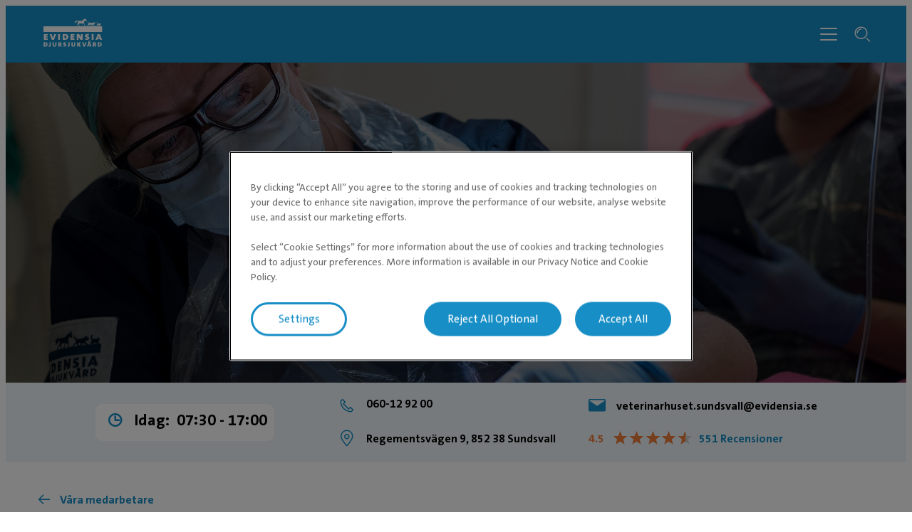

--- FILE ---
content_type: text/html; charset=utf-8
request_url: https://evidensia.se/klinik/veterinarhuset-sundsvall/medarbetare/katarina/
body_size: 5006
content:

<!DOCTYPE html>
<html lang="sv-SE">
<head id="head">
    


    <link rel="preload" fetchpriority="high" href="https://contentivcevidensia.azureedge.net/nordics/assets/nordicSites/fonts/TheSansPlain/TheSansC5-5_Plain.woff2?v=639040389865258068" as="font" type="font/woff2" crossorigin="anonymous">
<link rel="preload" fetchpriority="high" href="https://contentivcevidensia.azureedge.net/nordics/assets/nordicSites/fonts/TheSansBold/TheSansC5-7_Bold.woff2?v=639040389865258068" as="font" type="font/woff2" crossorigin="anonymous">
<link rel="preload" fetchpriority="high" href="https://contentivcevidensia.azureedge.net/nordics/assets/nordicSites/fonts/Garamond/ITCGaramondStd-BkCondIta.woff?v=639040389865258068" as="font" type="font/woff" crossorigin="anonymous">

    <meta name="viewport" content="width=device-width, initial-scale=1" />
    <meta charset="UTF-8" />

    <link async href="https://contentivcevidensia.azureedge.net/nordics/assets/nordicSites/css/main.css?v=639040389865258068" rel="stylesheet">
    <link href="/api/themes/theme-main.css?v=1593691932599242562&amp;id=18" rel="stylesheet">


    

    


        

        

        
<!-- Google Tag Manager -->
<script>(function(w,d,s,l,i){w[l]=w[l]||[];w[l].push({'gtm.start':
new Date().getTime(),event:'gtm.js'});var f=d.getElementsByTagName(s)[0],
j=d.createElement(s),dl=l!='dataLayer'?'&l='+l:'';j.async=true;j.src=
'https://www.googletagmanager.com/gtm.js?id='+i+dl;f.parentNode.insertBefore(j,f);
})(window,document,'script','dataLayer','GTM-NGSGVS');</script>
<!-- End Google Tag Manager -->

<!-- Start Clarity -->
<script type="text/javascript">
    (function(c,l,a,r,i,t,y){
        c[a]=c[a]||function(){(c[a].q=c[a].q||[]).push(arguments)};
        t=l.createElement(r);t.async=1;t.src="https://www.clarity.ms/tag/"+i;
        y=l.getElementsByTagName(r)[0];y.parentNode.insertBefore(t,y);
    })(window, document, "clarity", "script", "onj1a0lg7l");
</script>
<!-- End Clarity -->

    

    <title>Katarina | Evidensia</title>

<meta content="P&#xE5; Veterin&#xE4;rhuset Sundsvall m&#xF6;ter du och ditt djur erfarna och omt&#xE4;nksamma veterin&#xE4;rer, djursjuksk&#xF6;tare och djurv&#xE5;rdare som alltid har ditt djurs b&#xE4;sta i fokus." name="description" />


    <meta name="robots" content="index, follow" />
<script type="application/ld+json">{"@context":"https://schema.org","@type":"WebPage","name":"Katarina","image":{"@type":"ImageObject","url":"https://evidensia.se/getmedia/4478a178-979d-4e41-926f-e5b49e946707/Katarina-Soodergren.webp?ext=.webp"},"url":"https://evidensia.se/klinik/veterinarhuset-sundsvall/medarbetare/katarina/","datePublished":"2021-12-21T11:01:17.9487782+00:00","inLanguage":"sv-se","publisher":{"@type":"Organization","name":"Evidensia Djursjukvård","sameAs":["https://evidensia.se","https://www.facebook.com/Evidensia/","https://www.linkedin.com/company/evidensia-djursjukvard/"],"url":"https://evidensia.se/klinik/veterinarhuset-sundsvall/medarbetare/katarina/","areaServed":"nationwide","brand":{"@type":"Brand","name":"Evidensia"},"legalName":"Evidensia Djursjukvård AB","logo":{"@type":"ImageObject","url":"https://evidensia.se/getmedia/04a0328f-15fc-4cce-a61f-5c5b473088be/evidensia-se-1.svg?ext=.svg","inLanguage":"sv-se","contentUrl":"https://evidensia.se/getmedia/04a0328f-15fc-4cce-a61f-5c5b473088be/evidensia-se-1.svg?ext=.svg","caption":"Evidensia Djursjukvård"}},"breadcrumb":{"@type":"BreadcrumbList","itemListElement":[{"@type":"ListItem","item":{"@type":"WebPage","@id":"https://evidensia.se/klinik/","name":"Hitta din veterinärklinik hos oss på Evidensia"},"position":1},{"@type":"ListItem","item":{"@type":"WebPage","@id":"https://evidensia.se/klinik/veterinarhuset-sundsvall/","name":"Veterinär i Sundsvall - Veterinärhuset Sundsvall"},"position":2},{"@type":"ListItem","item":{"@type":"WebPage","@id":"https://evidensia.se/klinik/veterinarhuset-sundsvall/medarbetare/","name":"Medarbetare på Veterinärhuset Sundsvall"},"position":3},{"@type":"ListItem","item":{"@type":"WebPage","@id":"https://evidensia.se/klinik/veterinarhuset-sundsvall/medarbetare/katarina/","name":"Katarina"},"position":4}]}}</script>    <meta property="og:type" content="website" />
    <meta property="og:title" content="Katarina">
    <meta property="og:description" content="" />
        <meta property="og:image" itemprop="image" content="/getmedia/ce98c6ca-0fa9-4beb-901e-09d82750395d/Katarina-So%cc%88dergren">
    <meta property="og:site_name" content="Sweden">
        <meta property="og:url" content="https://evidensia.se/klinik/veterinarhuset-sundsvall/medarbetare/katarina/">
        <link rel="canonical" href="https://evidensia.se/klinik/veterinarhuset-sundsvall/medarbetare/katarina/">
    <meta name="twitter:card" content="summary_large_image" />
    <meta name="twitter:site" content="" />
    <meta name="twitter:title" content="Katarina" />
    <meta name="twitter:description" content="" />
        <meta name="twitter:image" content="/getmedia/ce98c6ca-0fa9-4beb-901e-09d82750395d/Katarina-So%cc%88dergren" />
    <meta name="twitter:image:alt" content="" />
        <link rel="icon" href="/getmedia/b2702173-49e0-427c-8caa-7d92398b530e/favicon.ico?width=16&amp;height=16&amp;ext=.ico" />



</head>
<body data-preview="false">
    


        
<!-- Google Tag Manager (noscript) -->
<noscript><iframe src="https://www.googletagmanager.com/ns.html?id=GTM-NGSGVS"
height="0" width="0" style="display:none;visibility:hidden"></iframe></noscript>
<!-- End Google Tag Manager (noscript) -->


    <div class="page-wrapper  ">
        

        <a href="#main" class="skip-link">Hoppa till huvudinneh&#xE5;ll</a>
        

<header class="header header--clinic">
    <div class="container">
        <div class="header__content">
            <div class="header__item header__logo">
                <a href="/" class="brand" aria-label="Logo">
                        <img src="/getmedia/04a0328f-15fc-4cce-a61f-5c5b473088be/evidensia-se-1.svg?ext=.svg" width="120" height="40" alt="Evidensia Djursjukv&#xE5;rd" />
                </a>
            </div>
            <div class="header__item header__menu">
                <nav class="header__nav header__nav--hidden">
                        <ul class="header__list">
                <li class="header__list-item header__list-item--marked header__list-item--submenu">
                    <a href="/klinik/" target="_self" >Kliniker</a>
                </li>
                <li class="header__list-item ">
                    <a href="/vara-tjanster/" target="_self" >Behandlingar</a>
                </li>
                <li class="header__list-item ">
                    <a href="/om-evidensia/evidensia-plus/" target="_self" >Kundklubb</a>
                </li>
                <li class="header__list-item ">
                    <a href="/djurvardguiden/" target="_self" >Djurv&#xE5;rdguiden</a>
                </li>
                <li class="header__list-item ">
                    <a href="/remisser/" target="_self" >Remisser</a>
                </li>
                <li class="header__list-item ">
                    <a href="/videosamtal/" target="_self" >Videosamtal</a>
                </li>
                <li class="header__list-item ">
                    <a href="https://evidensia.se/hast/" target="_blank" rel="noopener noreferrer">H&#xE4;st</a>
                </li>
                        </ul>

                        <div class="header__submenu-container"></div>

                        <a class="header__booking btn btn--secondary" href="https://app.evidensia.se/booking?clinicId=0" rel="noopener">Boka tid</a>
                </nav>
                <div class="header__toggler">
                    <i class="toggler__burger desktop-visible i i-burger"></i>
                    <i class="toggler__close i i-close"></i>
                </div>

<form action="/sok/" method="get">                    <div class="header__search">
                        <input class="header__search-field" id="header-search" name="s" type="text" value="" />
                        <button class="header__search-button" type="submit" aria-label="S&#xF6;kf&#xE4;lt"><i class="i i-search"></i></button>
                        <a class="header__search-link" role="link" aria-label="Search"><i class="i i-search"></i></a>
                    </div>
</form>            </div>

            <div class="header__burger-wrapper">
                <i class="header__burger mobile-visible i i-burger"></i>
                <i class="header__close i i-close"></i>
                <div class="header__text header__text--open header__text--visible">
                    <p>Meny</p>
                </div>
                <div class="header__text header__text--close">
                    <p>St&#xE4;ng</p>
                </div>
            </div>

        </div>
    </div>
</header>


        <div id="main">
            
    
    <section class="section--hero">
        <div class="container--full">
            <div class="hero hero--small">
                
    <div class="hero__background ">
            <div class="hero__image">
                <picture>

                    <source media="(max-width:768px)" srcset="/getmedia/f9a33b8d-9164-493a-ae39-1f79469f1db5/veterinar-sundsvall-600x600-1.webp?ext=.webp 680w" />
                    <source media="(max-width:1023px)" srcset="/getmedia/f9a33b8d-9164-493a-ae39-1f79469f1db5/veterinar-sundsvall-600x600-1.webp?ext=.webp 1200w" />
                    <source media="(min-width:1024px)" srcset="/getmedia/cb635d1c-5710-4449-a08a-193ae9fcc6ef/veterinar-sundsvall-1800x780-1.webp?ext=.webp 1920w" />

                    <img fetchpriority="high" src="/getmedia/f9a33b8d-9164-493a-ae39-1f79469f1db5/veterinar-sundsvall-600x600-1.webp?ext=.webp" alt="Veterin&#xE4;r Sundsvall" />
                </picture>
            </div>
    </div>

                <div class="hero__content">
                    <div class="container">
                        <div class="hero__box">
                            
        <h1 class="hero__title">Evidensia Veterin&#xE4;rhuset Sundsvall</h1>

                                <div class="hero__buttons">
                                        <a href="https://app.evidensia.se/booking?clinicId=506" class="btn btn--secondary hero__button" target="_blank" rel="noopener noreferrer">
                                            <i class="i i-booking"></i>
                                            Boka bes&#xF6;k p&#xE5; klinik
                                        </a>

                                        <a href="https://omni.evidensia.se/Yfdq/clinictop" class="btn btn--primary hero__button" target="_self" rel="noopener noreferrer">
                                                <i class="i i-video"></i>
                                            Veterin&#xE4;rbes&#xF6;k via video
                                        </a>
                                </div>
                        </div>
                    </div>
                </div>
            </div>
        </div>
    </section>



    <section class="bg-primary--lighter">
        <div class="clinic-banner container--extra-large  ">
                <div class="clinic-banner__opening ">
                            <div class="clinic-banner__open-hours">
                                <i class="i i-clock"></i>
                                <div class="open-hours__title">
                                    <span class="open-hours__text">Idag:</span>
                                    <span class="open-hours__time">07:30&nbsp;&shy;-&nbsp;17:00</span>
                                </div>
                            </div>
                </div>

                <div class="clinic-banner__info">
                        <div class="clinic-banner__phone-wrapper">
                            <i class="i i-phone"></i>
                            <a class="clinic-banner__phone" href="tel:060-12 92 00" rel="noopener">
                                060-12 92 00
                            </a>
                        </div>

                        <a class="clinic-banner__email" href="mailto:veterinarhuset.sundsvall@evidensia.se" rel="noopener">
                            <i class="i i-mail"></i>
                            veterinarhuset.sundsvall@evidensia.se
                        </a>

                        <a class="clinic-banner__location" href="https://www.google.com/maps/search/?api=1&amp;query=Evidensia Veterin&#xE4;rhuset Sundsvall" rel="noopener" target="_blank" aria-label="Klinikens adress (&#xF6;ppnas i ny flik)">
                            <i class="i i-pin"></i>
                            Regementsv&#xE4;gen 9, 852 38 Sundsvall
                        </a>

                        <div class="clinic-rating">
                            <div class="rating">
                                <div class="rating__data">
                                    <div class="rating__number">4.5</div>
                                    <div class="rating__stars">
                                        <div class="rating__stars-fill" style="width: 92%">
                                            <span>★</span>
                                            <span>★</span>
                                            <span>★</span>
                                            <span>★</span>
                                            <span>★</span>
                                        </div>
                                        <span>★</span>
                                        <span>★</span>
                                        <span>★</span>
                                        <span>★</span>
                                        <span>★</span>
                                    </div>
                                    <a href="https://maps.google.com/maps?cid=1258535264205888218" target="_blank" class="rating__info" aria-label="551 Recensioner (&#xF6;ppnas i ny flik)">
                                        551 Recensioner
                                    </a>
                                </div>
                            </div>
                        </div>
                </div>
        </div>
    </section>


    <section class="section">
        <div class="container person-presentation">
                <a class="person-presentation__return" href="/klinik/veterinarhuset-sundsvall/medarbetare/" rel="noopener">
                    <i class="i i-arrow-left"></i>
                    V&#xE5;ra medarbetare
                </a>
            <div class="contact contact--presentation">
                    <div class="contact__media">
                        <div class="media__image">
                            <img src="/getmedia/4478a178-979d-4e41-926f-e5b49e946707/Katarina-Soodergren.webp?ext=.webp" loading="lazy" alt="Katarina S&#xF6;dergren" />
                        </div>
                    </div>

                <div class="contact__info">
                        <p class="contact__job-title">Chefssk&#xF6;terska</p>

                        
        <h2 class="contact__name">Katarina</h2>


                        <h2 class="contact__medical-title">Leg. Djursjuksk&#xF6;tare</h2>

                </div>
                    <div class="contact__clinic">
                        Klinik:

                            <span><a href="/klinik/veterinarhuset-sundsvall/" rel="noopener">Sundsvall Veterin&#xE4;rhuset</a></span>
                    </div>

                    <div class="contact__text rich-content"><p>Mig hittar ni oftast på akuten och polikliniken där jag trivs som bäst.</p>

<p>Fritiden tillbringar jag med min familj och gärna i stallet där jag mår som bäst.</p>
</div>

            </div>
        </div>
    </section>

        </div>
        

        
<footer class="footer">
    <div class="footer__wrapper">
        <div class="container">
            <div class="footer__content">
                <div class="footer__item social">
                        <h3 class="footer__title">Följ oss i sociala medier</h3>

                        <ul class="footer__socials">
                    <li class="footer__social">

                        <a href="https://www.facebook.com/Evidensia/" target="_blank" rel="noopener noreferrer" aria-label="Facebook (&#xF6;ppnas i ny flik)">
                                <i class="i i-facebook"></i>
                        </a>
                    </li>
                    <li class="footer__social">

                        <a href="https://www.instagram.com/evidensiadjursjukvard/" target="_blank" rel="noopener noreferrer" aria-label="Instagram (&#xF6;ppnas i ny flik)">
                                <i class="i i-instagram"></i>
                        </a>
                    </li>
                    <li class="footer__social">

                        <a href="https://www.linkedin.com/company/evidensia-djursjukvard/" target="_blank" rel="noopener noreferrer" aria-label="LinkedIn (&#xF6;ppnas i ny flik)">
                                <i class="i i-linkedin"></i>
                        </a>
                    </li>
                        </ul>
<form action="/sok/" method="get">                        <div class="footer__search">
                            <div class="footer__search-group">
                                <input class="footer__search-field" id="footer-search" name="s" placeholder="S&#xF6;k efter artiklar" type="text" value="" />
                                <button type="submit" class="footer__search-button" aria-label="Search">
                                    <i class="i i-search footer__search-icon"></i>
                                </button>
                            </div>
                        </div>
</form>                        <div class="footer__contact rich-content">
                            <p>
                                Evidensia Djursjukvård AB<br />
Östhammarsgatan 74<br />
115 28 Stockholm
                            </p>
                        </div>

                </div>

                <div class="footer__item nav">
                    <h3 class="footer__title">F&#xF6;r djur&#xE4;gare</h3>

                    <ul class="footer__nav">
                    <li class="footer__nav__item">

                        <a href="/klinik/" target="_self"  aria-label="Hitta klinik">
Hitta klinik                        </a>
                    </li>
                    <li class="footer__nav__item">

                        <a href="/hast/klinik/" target="_blank"  aria-label="Hitta h&#xE4;stklinik &gt; (&#xF6;ppnas i ny flik)">
Hitta h&#xE4;stklinik &gt;                        </a>
                    </li>
                    <li class="footer__nav__item">

                        <a href="/vara-tjanster/" target="_self"  aria-label="V&#xE5;ra behandlingar">
V&#xE5;ra behandlingar                        </a>
                    </li>
                    <li class="footer__nav__item">

                        <a href="/djurvardguiden/" target="_self"  aria-label="Djurv&#xE5;rdguiden">
Djurv&#xE5;rdguiden                        </a>
                    </li>
                    <li class="footer__nav__item">

                        <a href="/om-evidensia/evidensia-plus/" target="_self"  aria-label="Kundklubb">
Kundklubb                        </a>
                    </li>
                    <li class="footer__nav__item">

                        <a href="/klinik/veterinar-goteborg/" target="_self"  aria-label="Hitta veterin&#xE4;r i G&#xF6;teborg">
Hitta veterin&#xE4;r i G&#xF6;teborg                        </a>
                    </li>
                    <li class="footer__nav__item">

                        <a href="/klinik/veterinar-stockholm/" target="_self"  aria-label="Hitta veterin&#xE4;r i Stockholm">
Hitta veterin&#xE4;r i Stockholm                        </a>
                    </li>
                    <li class="footer__nav__item">

                        <a href="https://evidensia.se/klinik/veterinar-oppet-dygnet-runt/" target="_self" rel="noopener noreferrer" aria-label="Dygnet runt &#xF6;ppna akutmottagningar">
Dygnet runt &#xF6;ppna akutmottagningar                        </a>
                    </li>
                    <li class="footer__nav__item">

                        <a href="https://vetapotek.se/" target="_blank" rel="noopener noreferrer" aria-label="VetApotek (&#xF6;ppnas i ny flik)">
VetApotek                        </a>
                    </li>
                    <li class="footer__nav__item">

                        <a href="/boka-tid-hos-veterinaren-online/" target="_self"  aria-label="Boka en tid">
Boka en tid                        </a>
                    </li>
                    </ul>
                </div>
                <div class="footer__item nav">
                    <h3 class="footer__title">Om Evidensia</h3>

                    <ul class="footer__nav">
                    <li class="footer__nav__item">

                        <a href="/om-evidensia/" target="_self"  aria-label="Om oss">
Om oss                        </a>
                    </li>
                    <li class="footer__nav__item">

                        <a href="/remisser/" target="_self"  aria-label="Remisser">
Remisser                        </a>
                    </li>
                    <li class="footer__nav__item">

                        <a href="/om-evidensia/kontakta-oss/kundservice/" target="_self"  aria-label="Kundservice">
Kundservice                        </a>
                    </li>
                    <li class="footer__nav__item">

                        <a href="/om-evidensia/kontakta-oss/" target="_self"  aria-label="Kontakta oss">
Kontakta oss                        </a>
                    </li>
                    <li class="footer__nav__item">

                        <a href="https://evidensia.se/om-evidensia/jobba-hos-oss/" target="_blank" rel="noopener noreferrer" aria-label="Jobba hos oss &gt; (&#xF6;ppnas i ny flik)">
Jobba hos oss &gt;                        </a>
                    </li>
                    </ul>
                </div>
                <div class="footer__item nav">
                    <h3 class="footer__title">&#xD6;vrigt</h3>

                    <ul class="footer__nav">
                    <li class="footer__nav__item">

                        <a href="/om-evidensia/press/" target="_self"  aria-label="Press">
Press                        </a>
                    </li>
                    <li class="footer__nav__item">

                        <a href="/nyheter/" target="_self"  aria-label="Nyheter">
Nyheter                        </a>
                    </li>
                    <li class="footer__nav__item">

                        <a href="https://evidensia.se/personuppgiftspolicy/allmanna-villkor/" target="_self" rel="noopener noreferrer" aria-label="Allm&#xE4;nna villkor">
Allm&#xE4;nna villkor                        </a>
                    </li>
                    <li class="footer__nav__item">

                        <a href="/webb-integritetspolicy/" target="_self"  aria-label="Webb &amp; integritetspolicy">
Webb &amp; integritetspolicy                        </a>
                    </li>
                    <li class="footer__nav__item">

                        <a href="https://ivcevidensia.com/" target="_blank" rel="noopener noreferrer" aria-label="En del av IVC Evidensia &gt; (&#xF6;ppnas i ny flik)">
En del av IVC Evidensia &gt;                        </a>
                    </li>
                    </ul>
                </div>

            </div>

                <div class="footer__signature rich-content">
                    &reg; Evidensia Djursjukvård AB
                </div>

        </div>
    </div>
</footer>


    </div>



    


        

        



    <script src="https://contentivcevidensia.azureedge.net/nordics/assets/nordicSites/js/main.js?v=639040389865258068"></script>

    
    



    <div class="alert">
    <div class="alert__background"></div>
    <div class="alert__container">
        <i class="i i-info alert__icon"></i>
        <h3 class="alert__title"></h3>
        <p class="alert__content"></p>
        <button class="alert__button btn btn--primary alert__button--confirm">Ok</button>
    </div>
</div>
    

<script type="text/javascript" src="/_Incapsula_Resource?SWJIYLWA=719d34d31c8e3a6e6fffd425f7e032f3&ns=2&cb=1301817591" async></script></body>
</html>